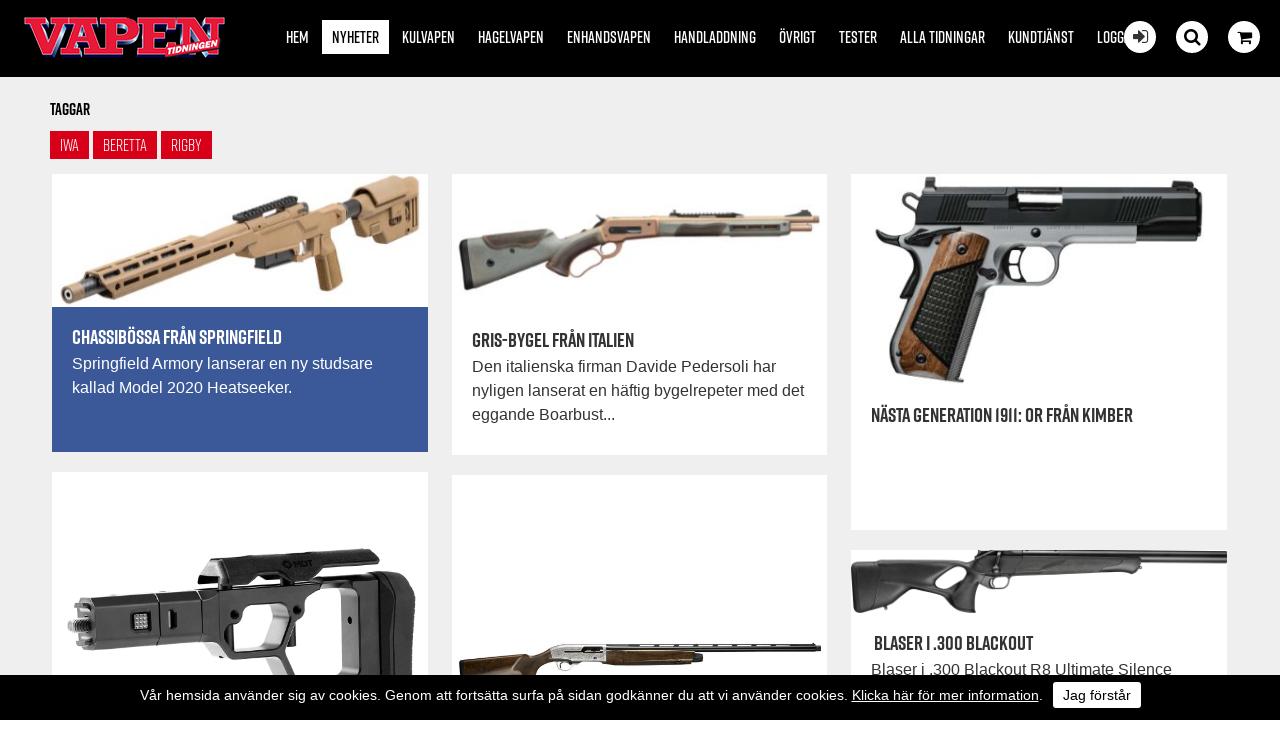

--- FILE ---
content_type: text/html; charset=utf-8
request_url: https://vapentidningen.se/nyheter/
body_size: 13413
content:


<!DOCTYPE html>
<html>
    <head><title>
	Nyheter - Vapentidningen
</title><meta name="content-language" content="sv" /><meta name="author" content="Webbpartner AB" /><meta name="generator" content="WebbEdit 3.1" /><meta name="robots" content="index,follow,noodp,noydir" /><meta name="viewport" content="width=device-width, initial-scale=1.0" />
    
        <script type="text/javascript" src="//ajax.googleapis.com/ajax/libs/jquery/1.8.2/jquery.min.js"></script>
        <script type="text/javascript">window.jQuery || document.write('<script src="/script/jquery.1.7.2.min.js" type="text/javascript"><\/script>')</script>
        <script src="/script/webbedit.misc.js" type="text/javascript"></script>
        <link href="/Css/font-awesome.min.css" rel="stylesheet" /><link href="/DefaultControls/css/share-buttons.css" rel="stylesheet" /><link rel="stylesheet" href="https://use.typekit.net/pco6kfy.css" />
    <script src="https://unpkg.com/masonry-layout@4/dist/masonry.pkgd.min.js"></script>
    <script src="/template/script/newslist.js?v=20181211"></script>
      <link rel="canonical" href="https://vapentidningen.se/nyheter/" />
    
    <meta property="og:title" content="" /><meta property="og:description" content="" /><meta property="og:link" content="https://vapentidningen.se" /><meta property="og:image" content="https://vapentidningen.se/Upload/images/share_image1.jpg" />

        <script src="/Script/mmenu/jquery.mmenu.min.js"></script>
        <link href="/Script/mmenu/jquery.mmenu.css" rel="stylesheet" />
        <script type="text/javascript">
            $(document).ready(function () {
                $("#my-menu").mmenu({
                    // options
                    slidingSubmenus: false

                }, {
                    // configuration
                    offCanvas: {
                        pageNodetype: "form"
                    }
                });
            });
        </script>

        <link rel="stylesheet" href="https://use.typekit.net/pco6kfy.css" /><link href="/Script/lightbox/css/lightbox.css" rel="stylesheet" />
        <script src="/Script/lightbox/js/lightbox.js"></script>
        <link rel="shortcut icon" type="image/png" href="/upload/favicon/561317490.ico" /><style>.issue-content-item .title {
    color: #000;
}


.header {
    background-color: #000000 !important;
}

.topmenu .on a {
    color: #000000 !important;
}


.we-bg-img {
    background-color: #eee;
    mix-blend-mode: darken;
}



.start-main-article {
    background-color: #eee;
}

.start-news-list-article-image {
    background-color: #efefef;
    mix-blend-mode: darken;
}



/* ---------------------------------------------------------------------------------- */


@media screen and (min-width: 400px){

#footer {
    padding: 40px !important;
}
}

.article-content-tagline {
    margin-top: 15px !important;
}


.instagram-feed-header {
    margin: 0 0 20px 0;
}

.issue-content-item .label {
    font-size: 15px !important;
    font-weight: normal !important;
}


#footer {
    background: #000000 !important;
}


.category-listing-wrapper, .article-fliter-tag.current, .pager .current {
    background-color: #000000 !important;
}


p:last-child {
    margin: 0px;
}

.news-list-container .news-list-article-tagline {
    font-family: "rift", Arial, Sans-serif;
}


.issue-view-action a:link, .issue-view-action a:visited {
    font-family: "rift", Arial, Sans-serif;
}


#wrapper{
padding-top: 0px !important;
}

.cookiesContent p a{
color:#fff !important;
}

.cookiesContent .btnCookiesAccept {
    background-color: #ffffff !important;
    color: #000 !important;
}

.cookiesContent {
color:#fff;
background-color:#000 !important;
    position: fixed !important;
    bottom: 0 !important;
}

@media only screen and (max-width: 1660px){

.start-latest-issue-actions .button{
/*margin:8px 8px;*/
}

.start-latest-issue-text{
width: 100%;
 justify-content: space-between;
}

.start-latest-issue {
    background-color: #efefef;
    color: #000;
    /*justify-content: start;*/

    
    justify-content: space-between;
}

.start-latest-issue-actions .button{
float:left;
}

.start-latest-issue-container {
    background-color: #efefef;
}

}


/* ------------------------------------------------------------------------------- */




@media screen and (min-width: 1660px){

.start-latest-issue-wrapper {
    top: 20px;
}

.sticky .start-latest-issue-container {
    top: 20px;
}

.start-latest-issue {
    background-color: #eee;
    padding: 15px;
    box-sizing: border-box;
    width: 196px;
}
.start-latest-issue-actions .button {
    font-size: 18px;
}
}

@media screen and (min-width: 900px){
.start-main-article-image {
    width: 49%;
}
}

@media screen and (min-width: 880px){
.start-news-list-article {
    margin-bottom: 1.8%;
}
.social-media-feed-container {
    padding: 10px 0px 30px 0px;
}

}

@media screen and (min-width: 1200px){
.start-news-list-article {
    width: 23.5%;
}
}



@media screen and (max-width: 1200px){

.start-news-list-container {
    margin: 14px 0 40px;
}

.start-main-article {
    margin-top: 14px !important;
}

.start-news-list-article {
   /* width: 24%; */
margin-bottom: 14px;
}



.start-news-list-article-image {
    height: 16vw;
}

.article-view-wrapper {
    padding: 3% 0 80px !important;
}

}


@media screen and (max-width: 900px){
.start-main-article-image{
height: 62vw;
}
}


@media screen and (max-width: 880px){
.start-news-list-article-image {
    height: 33vw;
}
}


@media screen and (max-width: 450px){

.start-news-list-article-image, .start-main-article-image {
    height: 62vw;
}
}





@media only screen and (max-width: 600px){
.start-main-article-content {
    padding: 20px;
}
}


@media screen and (max-width: 860px){
#eisa {
    left: 70px !important;
}

.start-main-article {
    padding-top: 0 !important;
}

.start-news-list-container {
    margin: 0 !important;
}

}



.btnLoadMoreNews {
    padding: 0.8em 1.6em;
}


.social-media-feed-container {
    background: #efefef;
}

.facebook-feed .feed-title, .facebook-feed .feed-title a {
    color: #000;
margin-bottom:20px;
}

.instagram-feed-header h2, .instagram-feed-header h2 a {
    color: #000;
}



.article-content-preamble{
font-weight: 500;
font-family: "rift", Arial, Sans-serif;
}


.article-content-wrapper {
    padding: 20px 150px 20px;
}

.article-view-image {
    width: 95%;
    margin: 0 auto;
}

.article-content-article-date {
margin-top: 14px;
margin-bottom:5px;
    font-family: "rift", Arial, Sans-serif;
}

.article-content-tagline {
font-family: "rift", Arial, Sans-serif;
font-size:26px !important;
    margin-bottom: 5px !important;
}

.article-content-title {
font-size: 60px !important;
    line-height: 100%;
}


.article-view-image {
    margin-bottom: 20px;
}

.article-author-name {
    margin-bottom: 5px !important;
}

.article-fliter-tag {
    margin: 0 0px 5px 0 !important;
}




.start-main-article {
   margin-top: 22px;
}

.start-news-list-container {
    margin: 22px 0 40px;
}



.start-main-article-tagline {
    margin-bottom: 10px;
}



.start-news-list-article-content-wrapper {
    padding: 20px 20px 20px;
}

body {
    font-size: 16px !important;
color:#000 !important;
}


.instagram-feed .image {
    margin: 5px;
}


.start-main-article-content {
    background-color: #efefef;
}


.facebook-posts .date {
    padding: 15px 20px 0 !important;
    font-size: 18px !important;
}

.facebook-posts .message {
    padding: 8px 20px 10px !important;
}


.topmenu {
    top: 20px !important;
}


.content-view-breadcrumbs {
    margin: 15px 0px 5px 0px;
}

.article-content-article-author {
    margin-top: 20px;
}

.inner {
    max-width: 1180px !important;
}

.start-news-list-article-tagline, .start-main-article-tagline {
    font-family: "rift", Arial, Sans-serif;
    font-size: 16px;
}</style><style></style><link href="/css/base.css?v=20190322" rel="stylesheet" /><link href="/Menu/css/shoppingCartLight.css?v=20190322" rel="stylesheet" /><link href="/DefaultControls/css/Search.css?v=20190322" rel="stylesheet" />
        <script src="/DefaultControls/script/search.js?v=1"></script>

        <link href="/template/css/issueview.css" rel="stylesheet" type="text/css" /><link href="/template/css/newslist.css?v=20190322" rel="stylesheet" type="text/css" />
<script type="text/javascript">

  var _gaq = _gaq || [];
  _gaq.push(['_setAccount', 'UA-21749710-3']);
  _gaq.push(['_trackPageview']);

  (function() {
    var ga = document.createElement('script'); ga.type = 'text/javascript'; ga.async = true;
    ga.src = ('https:' == document.location.protocol ? 'https://ssl' : 'http://www') + '.google-analytics.com/ga.js';
    var s = document.getElementsByTagName('script')[0]; s.parentNode.insertBefore(ga, s);
  })();

</script>

<!-- analytics 11 -->
<!-- Global site tag (gtag.js) - Google Analytics -->
<script async src="https://www.googletagmanager.com/gtag/js?id=UA-159292349-1"></script>
<script>
  window.dataLayer = window.dataLayer || [];
  function gtag(){dataLayer.push(arguments);}
  gtag('js', new Date());

  gtag('config', 'UA-159292349-1');
</script>



</head>
    <body>
        <form name="aspnetForm" method="post" action="/nyheter/" id="aspnetForm">
<div>
<input type="hidden" name="__EVENTTARGET" id="__EVENTTARGET" value="" />
<input type="hidden" name="__EVENTARGUMENT" id="__EVENTARGUMENT" value="" />
<input type="hidden" name="__LASTFOCUS" id="__LASTFOCUS" value="" />
<input type="hidden" name="__VIEWSTATE" id="__VIEWSTATE" value="/[base64]/ezpFxjRfZetBtBphzUFkBd1wnlFiN3iwlNX6UER" />
</div>

<script type="text/javascript">
//<![CDATA[
var theForm = document.forms['aspnetForm'];
if (!theForm) {
    theForm = document.aspnetForm;
}
function __doPostBack(eventTarget, eventArgument) {
    if (!theForm.onsubmit || (theForm.onsubmit() != false)) {
        theForm.__EVENTTARGET.value = eventTarget;
        theForm.__EVENTARGUMENT.value = eventArgument;
        theForm.submit();
    }
}
//]]>
</script>


<script src="/WebResource.axd?d=V8xxPBShOp6IErFTTnJLMu8qpSNTSvg4esXWnoYNQEt2csGkqbSqpb00qx1hT5OMR6fVdPlSV6B9P7DtzkC9HvhZIOEwILI-gM_V749bRw01&amp;t=638628279619783110" type="text/javascript"></script>


<script src="/ScriptResource.axd?d=l4y7Sh8gHK5h_WE8hkDyVIFtCKz2FvXaX7jgPxqN50ZTUJDUlWLwGSVFeTJQFdVki3oYhqVzrkf4U_HZ398BltB_fXywmChTnX5LMof1h6mRzrk-A3NsMHFNyCcqJM9PJ7eu7VEQhQNF5qVIiKilaxluwaw37qZEQLpmk7pvpYDIC-Y28mPzQLi72Xn2ORK30&amp;t=2a9d95e3" type="text/javascript"></script>
<script type="text/javascript">
//<![CDATA[
if (typeof(Sys) === 'undefined') throw new Error('ASP.NET Ajax client-side framework failed to load.');
//]]>
</script>

<script src="/ScriptResource.axd?d=3pNCAa79AU5ADaZAhkgvk9_uCE_-UGBmVPNKZAUqQ8FkbDyMZ9WScY5Z2viP5RknAgohFtdJibfUhqlTh_1LtOvABcwXavtNZirxzHI7yq60XVmTrDIMhm8vVTgfPwhrRZGC3-2PtgcBhdtqro08P3PAUXbejORy7xYujDth21vxnejraU5gm770u6h1R4ev0&amp;t=2a9d95e3" type="text/javascript"></script>
            <script type="text/javascript">
//<![CDATA[
Sys.WebForms.PageRequestManager._initialize('ctl00$ScriptManager1', 'aspnetForm', ['tctl00$ShoppingCartLight$ctl00','','tctl00$ShoppingCartLight$ctl01','','tctl00$ContentPlaceHolder1$updpnlSorting',''], ['ctl00$ShoppingCartLight$btnReloadCart',''], [], 90, 'ctl00');
//]]>
</script>


            <div id="wrapper">
	            <div class="header">
                    <a id="responsive-menu-btn" href="#my-menu">
                        <i class="fa fa-bars" aria-hidden="true"></i></a>
                    <a href="/" id="logo">
                        <span class="helper"></span>
                        <img id="ctl00_HeaderLogo" src="/Upload/logo/176853880.png" alt="logotyp" style="border-width:0px;" />
                    </a>                    
                    
<div class="topmenu">
    <ul>
        
        <li class="">
            <a href="/hem/" >Hem</a>
            
        </li>
        
        <li class="on ">
            <a href="/nyheter/" >Nyheter</a>
            
        </li>
        
        <li class="">
            <a href="/kulvapen/" >Kulvapen</a>
            
        </li>
        
        <li class="">
            <a href="/hagelvapen/" >Hagelvapen</a>
            
        </li>
        
        <li class="">
            <a href="/enhandsvapen/" >Enhandsvapen</a>
            
        </li>
        
        <li class="">
            <a href="/handladdning/" >Handladdning</a>
            
        </li>
        
        <li class="">
            <a href="/ovrigt/" >Övrigt</a>
            
        </li>
        
        <li class="">
            <a href="/tester/" >Tester</a>
            
        </li>
        
        <li class="">
            <a href="/alla-tidningar/" >Alla tidningar</a>
            
        </li>
        
        <li class="">
            <a href="/kundtjanst/" >Kundtjänst</a>
            
        </li>
        
        <li class="">
            <a href="/logga-in/" >Logga in</a>
            
        </li>
        
    </ul>

</div>
                    <div class="extraLinks">
                        <span class="loginIcon">
                            <a id="ctl00_loginBtn" title="Logga in för att läsa digitalt" href="/logga-in/"><i class="fa fa-sign-in" aria-hidden="true"></i></a>
                            
                        </span>
                        
<span class="searchIcon"><i class="fa fa-search" aria-hidden="true"></i></span>

<div id="overlay-search">
    <span class="overlay-search-close">&#935;</span>
    <span class="overlay-search-title">Sök på sidan</span>
    <div style="clear:both;"></div>
    <input name="ctl00$Search$tbxOverlaySearch" type="text" id="ctl00_Search_tbxOverlaySearch" class="overlay-search-tbx" autocomplete="off" onkeydown="if(event.which || event.keyCode){if ((event.which == 13) || (event.keyCode == 13)) {return false;}} else {return true}; " />
    <div style="clear:both;"></div>
    <div id="divOverlaySearchResults"></div>
</div>

                        

<div class="shopping-cart-light">
    <div class="shopping-cart-light-icon">
        <i class="fa fa-shopping-cart" aria-hidden="true"></i>
    </div>
    <div class="shopping-cart-light-content">
        <div class="shopping-cart-light-close-button">
            <img class="shopping-cart-light-close-button-icon" src="/gfx/x-delete-button_64.png" />
        </div>
        <div id="ctl00_ShoppingCartLight_ctl00">
	
                <p>Du har <span class="productcount">0</span> produkter i varukorgen.</p><p>Summa totalt: 0:-</p>
            
</div>
        <a href="/sv/e/checkout/" class="avieworder">Till kassan &raquo;</a>
    </div>
    <div id="ctl00_ShoppingCartLight_ctl01">
	
            <input type="submit" name="ctl00$ShoppingCartLight$btnReloadCart" value="" id="ctl00_ShoppingCartLight_btnReloadCart" class="shopping-cart-light-reload-button" style="display:none;" />
        
</div>
</div>
                    </div>
                </div>
                <div id="ctl00_content" class="content clearfix">
                    <div id="ctl00_divContentInner" class="">
                        
                        <div id="ctl00_divContentRight" class="maincontent">
                            <!--/ ****************** START ****************** /-->
                            
    <div id="ctl00_ContentPlaceHolder1_PnlNewsList" class="news-list-container-wrapper">
	

        <div class="article-fliter-tags">            
                            
                    <h4>Taggar</h4>
                
                    <a class="article-fliter-tag " href="/nyheter/e/tag-filter/iwa">IWA</a>
                
                    <a class="article-fliter-tag " href="/nyheter/e/tag-filter/beretta">Beretta</a>
                
                    <a class="article-fliter-tag " href="/nyheter/e/tag-filter/rigby">Rigby</a>
                

            

        </div>

        <div id="ctl00_ContentPlaceHolder1_updpnlSorting">
		
                <div class="product-list-controls clearfix">
                    
                                        
                    <div class="product-list-control" style="display:none;">
                        <span class="label">Antal/sida</span>
                        <select name="ctl00$ContentPlaceHolder1$drpNumberOfProductsPerPage" onchange="javascript:setTimeout(&#39;__doPostBack(\&#39;ctl00$ContentPlaceHolder1$drpNumberOfProductsPerPage\&#39;,\&#39;\&#39;)&#39;, 0)" id="ctl00_ContentPlaceHolder1_drpNumberOfProductsPerPage" class="dropdown-control">
			<option selected="selected" value="12">Visa 12</option>
			<option value="24">Visa 24</option>
			<option value="48">Visa 48</option>

		</select>
                    </div>

                    <div>
                        <span style="display: none;" >Antal: 852 st</span>
                    </div>
                </div>

                <div id="ctl00_ContentPlaceHolder1_pnlProductList" class="product-list">
			
                     <div class="news-list-container">
                        
                                <a class="news-list-article blue" href="/nyheter/e/880/chassibossa-fran-springfield">
                                    <div class="news-list-article-image"> <img src="/upload/news/medium/Vapentidningen1801345204.jpg"></div>
                                    <div class="news-list-article-content-wrapper">
                                        <p class="news-list-article-tagline"></p>
                                        <h3 class="news-list-article-title">Chassibössa från Springfield</h3>
                                        <div class="news-list-article-preamble">Springfield Armory lanserar en ny studsare kallad Model 2020 Heatseeker. </div>
                                    </div>
                                </a>
                            
                                <a class="news-list-article " href="/nyheter/e/879/gris-bygel-fran-italien">
                                    <div class="news-list-article-image"> <img src="/upload/news/medium/Vapentidningen1801344171.jpg"></div>
                                    <div class="news-list-article-content-wrapper">
                                        <p class="news-list-article-tagline"></p>
                                        <h3 class="news-list-article-title">Gris-bygel från Italien</h3>
                                        <div class="news-list-article-preamble">Den italienska firman Davide Pedersoli har nyligen lanserat en häftig bygelrepeter med det eggande Boarbust...</div>
                                    </div>
                                </a>
                            
                                <a class="news-list-article " href="/nyheter/e/878/nasta-generation-1911-or-fran-kimber-">
                                    <div class="news-list-article-image"> <img src="/upload/news/medium/Vapentidningen180134377.jpg"></div>
                                    <div class="news-list-article-content-wrapper">
                                        <p class="news-list-article-tagline"></p>
                                        <h3 class="news-list-article-title">Nästa generation 1911: or från Kimber </h3>
                                        <div class="news-list-article-preamble"></div>
                                    </div>
                                </a>
                            
                                <a class="news-list-article " href="/nyheter/e/877/vikbar-kolv-fran-mdt">
                                    <div class="news-list-article-image"> <img src="/upload/news/medium/Vapentidningen1801342138.jpg"></div>
                                    <div class="news-list-article-content-wrapper">
                                        <p class="news-list-article-tagline"></p>
                                        <h3 class="news-list-article-title">Vikbar kolv från MDT</h3>
                                        <div class="news-list-article-preamble"></div>
                                    </div>
                                </a>
                            
                                <a class="news-list-article pink" href="/nyheter/e/876/uppdaterad-klassiker-">
                                    <div class="news-list-article-image"> <img src="/upload/news/medium/Vapentidningen1801341617.jpg"></div>
                                    <div class="news-list-article-content-wrapper">
                                        <p class="news-list-article-tagline"></p>
                                        <h3 class="news-list-article-title">Uppdaterad klassiker </h3>
                                        <div class="news-list-article-preamble"></div>
                                    </div>
                                </a>
                            
                                <a class="news-list-article " href="/nyheter/e/873/blaser-i-300-blackout">
                                    <div class="news-list-article-image"> <img src="/upload/news/medium/Vapentidningen1801337488.png"></div>
                                    <div class="news-list-article-content-wrapper">
                                        <p class="news-list-article-tagline"></p>
                                        <h3 class="news-list-article-title"> Blaser i .300 Blackout</h3>
                                        <div class="news-list-article-preamble">Blaser i .300 Blackout R8 Ultimate Silence Blackout är ett nytt tillskott till Blasers R8 familj.</div>
                                    </div>
                                </a>
                            
                                <a class="news-list-article black" href="/nyheter/e/872/nya-swarovski-z8i">
                                    <div class="news-list-article-image"> <img src="/upload/news/medium/Vapentidningen1801327555.jpg"></div>
                                    <div class="news-list-article-content-wrapper">
                                        <p class="news-list-article-tagline"></p>
                                        <h3 class="news-list-article-title">Nya Swarovski Z8i</h3>
                                        <div class="news-list-article-preamble">Swarovski har gjort en uppdatering av Z8i-serien, som nu har fått en ny design för att förbättra ergonomin.</div>
                                    </div>
                                </a>
                            
                                <a class="news-list-article " href="/nyheter/e/874/lapua-truerange-expanding-">
                                    <div class="news-list-article-image"> <img src="/upload/news/medium/Vapentidningen1801339302.jpg"></div>
                                    <div class="news-list-article-content-wrapper">
                                        <p class="news-list-article-tagline"></p>
                                        <h3 class="news-list-article-title">Lapua TrueRange Expanding </h3>
                                        <div class="news-list-article-preamble">Lapua har tagit fram en ny kula kallad TRX vilket står för True-Range Expanding.</div>
                                    </div>
                                </a>
                            
                                <a class="news-list-article " href="/nyheter/e/881/knivexpo-2025">
                                    <div class="news-list-article-image"> <img src="/upload/news/medium/Vapentidningen180134834.jpg"></div>
                                    <div class="news-list-article-content-wrapper">
                                        <p class="news-list-article-tagline"></p>
                                        <h3 class="news-list-article-title">KnivExpo 2025</h3>
                                        <div class="news-list-article-preamble">I sommar 10–12 juli är det åter dags för Sveriges största knivmässa – KnivExpo 2025.</div>
                                    </div>
                                </a>
                            
                                <a class="news-list-article " href="/nyheter/e/871/for-ljuddampade-22or">
                                    <div class="news-list-article-image"> <img src="/upload/news/medium/Vapentidningen1461124293.jpg"></div>
                                    <div class="news-list-article-content-wrapper">
                                        <p class="news-list-article-tagline"></p>
                                        <h3 class="news-list-article-title">För ljuddämpade 22:or</h3>
                                        <div class="news-list-article-preamble">CCI har tagit fram en ny patron kallad Suppressor Max 22 LR, vilken är specifikt anpassad för att skjutas f...</div>
                                    </div>
                                </a>
                            
                                <a class="news-list-article pink" href="/nyheter/e/870/demko-knives-prototyp-harbinger">
                                    <div class="news-list-article-image"> <img src="/upload/news/medium/Vapentidningen1461124167.jpg"></div>
                                    <div class="news-list-article-content-wrapper">
                                        <p class="news-list-article-tagline"></p>
                                        <h3 class="news-list-article-title">Demko Knives prototyp Harbinger</h3>
                                        <div class="news-list-article-preamble">Den amerikanske Bushcraftinstruktören och knivdesignern Joe Flowers har samarbetat med många knivtillverkar...</div>
                                    </div>
                                </a>
                            
                                <a class="news-list-article " href="/nyheter/e/869/en-ny-generation-matchking">
                                    <div class="news-list-article-image"> <img src="/upload/news/medium/Vapentidningen146112250.jpg"></div>
                                    <div class="news-list-article-content-wrapper">
                                        <p class="news-list-article-tagline"></p>
                                        <h3 class="news-list-article-title">En ny generation Matchking</h3>
                                        <div class="news-list-article-preamble">Kultillverkaren Sierra har nyligen presenterat en ny generation matchkulor kallade MatchKing-X. Kulan är en...</div>
                                    </div>
                                </a>
                            
                    </div>
                
		</div>

                <div id="ctl00_ContentPlaceHolder1_pnlPagination" class="pager">
			
                    
                    
                    
                            <a class="current" href="javascript:__doPostBack(&#39;ctl00$ContentPlaceHolder1$rptrPages$ctl00$ctl00&#39;,&#39;&#39;)">1</a>
                        
                            <a href="javascript:__doPostBack(&#39;ctl00$ContentPlaceHolder1$rptrPages$ctl01$ctl00&#39;,&#39;&#39;)">2</a>
                        
                            <a href="javascript:__doPostBack(&#39;ctl00$ContentPlaceHolder1$rptrPages$ctl02$ctl00&#39;,&#39;&#39;)">3</a>
                        
                    <a id="ctl00_ContentPlaceHolder1_btnNextPage" href="javascript:__doPostBack(&#39;ctl00$ContentPlaceHolder1$btnNextPage&#39;,&#39;&#39;)">></a>
                    
                
		</div>

            
	</div>
    
</div>

    


                            <!--/ ******************* END ******************* /-->
                        </div>
                        <div style="clear:both;"></div>
                    </div>
                </div>
                <div style="clear:both;"></div>
                <div id="footer">
                    <div class="left">
                        <p><img src="/upload/images/logo2.png" alt="" width="205" height="45" />&nbsp;</p>
<ul>
<li class="facebook"><a style="color: #fff;" rel="nofollow" href="https://www.facebook.com/vapentidningen/" target="_blank"><em class="fa fa-facebook"></em></a></li>
</ul>
<p style="color: #b2b2b2; font-size: smaller;">Vapentidningen / Tidningen Hifi Musik AB<br /> Vattenverksv&auml;gen 8, 131 41 Nacka<br />Tel: +468342970, info@vapentidningen.se<br />Org.nr: 556290-4887, se v&aring;ra&nbsp;<a style="color: #b2b2b2; text-decoration: underline;" href="/kundtjanst/villkor/">Villkor</a></p>
                    </div>
                    <div class="right">
                        

<ul>
    
        <li>
            <a href="/hem/" >Hem</a>
        </li>
    
        <li>
            <a href="/nyheter/" >Nyheter</a>
        </li>
    
        <li>
            <a href="/kulvapen/" >Kulvapen</a>
        </li>
    
        <li>
            <a href="/hagelvapen/" >Hagelvapen</a>
        </li>
    
        <li>
            <a href="/enhandsvapen/" >Enhandsvapen</a>
        </li>
    
        <li>
            <a href="/handladdning/" >Handladdning</a>
        </li>
    
        <li>
            <a href="/ovrigt/" >Övrigt</a>
        </li>
    
        <li>
            <a href="/tester/" >Tester</a>
        </li>
    
        <li>
            <a href="/alla-tidningar/" >Alla tidningar</a>
        </li>
    
        <li>
            <a href="/kundtjanst/" >Kundtjänst</a>
        </li>
    
        <li>
            <a href="/logga-in/" >Logga in</a>
        </li>
    
</ul>
                        <a class="productionLink" href="http://www.webbpartner.se">Produktion & design: Webbpartner</a>
                    </div>
                </div>
                

<style type="text/css">
    .cookiesInfo {position:absolute; top:0; left:0; right:0; margin:auto; text-align:center; min-width:100%; z-index:9999; display:none;}
    .cookiesContent {width:100%; background-color:#eeeeee; margin:0 auto; position:relative; padding:5px 0 10px 0; font-size:14px;}
    .cookiesContent p   {display:inline-block; margin:0; padding:0;}
    .cookiesContent p a  {text-decoration:underline; color:#000000;}
    .cookiesContent .btnCookiesAccept {background-color:#1779be; padding:5px 10px;-webkit-border-radius: 3px; -moz-border-radius: 3px; border-radius: 3px; color:#ffffff; text-decoration:none; margin:0 0 0 10px; line-height:30px; white-space:nowrap; cursor:pointer;}

    @media screen and (max-width: 860px) {
        .cookiesInfo                        {min-width:0;}        
    }
</style>

<div class="cookiesInfo">
    <div class="cookiesContent clearfix">
        
                <p>Vår hemsida använder sig av cookies. Genom att fortsätta surfa på sidan godkänner du att vi använder cookies. <a href="/cookies/">Klicka här för mer information</a>.</p><span id="btnAccept" class="btnCookiesAccept">Jag förstår</span>
        
                        
    </div>
</div>  

<script type="text/javascript">
    var cookieName = location.hostname + "_AcceptCookies";
    $(document).ready(function ()
    {
        if (localStorage.getItem(cookieName) == null)
        {
            $(".cookiesInfo").css("display", "block");
            $("#wrapper").css("padding-top", $(".cookiesInfo").height());
        }

        $("#btnAccept").click(function ()
        {
            $(".cookiesInfo").css("display", "none");
            $("#wrapper").css("padding-top", "0px");
            localStorage.setItem(cookieName, "accept");
            if ($(window).width() < 860)
            {
                $("#wrapper").css("padding-top", "0px");
            }
        });
    });
</script>

                
<div id="my-menu">
    <ul><li><a href="/hem/" target="_self">Hem</a></li><li class="Selected"><a href="/nyheter/" target="_self">Nyheter</a></li><li><a href="/kulvapen/" target="_self">Kulvapen</a></li><li><a href="/hagelvapen/" target="_self">Hagelvapen</a></li><li><a href="/enhandsvapen/" target="_self">Enhandsvapen</a></li><li><a href="/handladdning/" target="_self">Handladdning</a></li><li><a href="/ovrigt/" target="_self">Övrigt</a></li><li><a href="/tester/" target="_self">Tester</a></li><li><a href="/alla-tidningar/" target="_self">Alla tidningar</a></li><li><a href="/kundtjanst/" target="_self">Kundtjänst</a><ul><li><a href="/kundtjanst/annonsera/" target="_self">Annonsera</a></li><li><a href="/kundtjanst/bli-prenumerant/" target="_self">Bli prenumerant</a></li><li><a href="/kundtjanst/forsakring/" target="_self">Försäkring</a></li><li><a href="/kundtjanst/las-digitalt/" target="_self">Läs digitalt</a></li><li><a href="/kundtjanst/om-vapentidningen/" target="_self">Om Vapentidningen</a></li><li><a href="/kundtjanst/redaktionen/" target="_self">Redaktionen</a></li><li><a href="/kundtjanst/villkor/" target="_self">Villkor</a></li></ul></li><li><a href="/logga-in/" target="_self">Logga in</a></li></ul>
</div>
            </div>
        
<div>

	<input type="hidden" name="__VIEWSTATEGENERATOR" id="__VIEWSTATEGENERATOR" value="FB7B2EA1" />
	<input type="hidden" name="__EVENTVALIDATION" id="__EVENTVALIDATION" value="/wEdAAsQckpyBEbQRkO+BMyaZwf1kne9dbS97+IEzlGlLmjfhhaHK2GmxBMN5gV6tbK8+6Lj7o817NKvHbTJYNpqPyWnxXxcyBSoJHOD/9CpD1JlC3ZW2VgXF8+lOw5DKwwcxMzI3XXiN+RbdlKzDOT5fxIVhe4EUqmasINKlgT4Qz/WxfRdofkZ23b2gIJwr3+6AVRWam7fFIyIbHJL1ifnCDLLSdJ+IA06JL3PVFwAR2YN+wJrZI6u66+lbSo+x023Mx+5/sX68Vd4Yr928916CTXl" />
</div>

<script type="text/javascript">
//<![CDATA[
ReloadGrid();//]]>
</script>
</form>
        

        <script type="text/javascript" src="//s7.addthis.com/js/300/addthis_widget.js#pubid=ra-5a2653625d57bab4"></script>

    </body>
</html>

--- FILE ---
content_type: text/css
request_url: https://vapentidningen.se/DefaultControls/css/share-buttons.css
body_size: 302
content:
.share-buttons{
    overflow: hidden;
    margin: 10px -10px;
}
.share-button-wrapper{
    float: left;
    width: 33.3%;
}
.share-buttons .share-button {
    margin: 10px;
    text-decoration: none;
    display: block;
    color:#fff;
    text-align: center;
    padding: 12px 5px;
    text-transform: uppercase;
    font-family: "rift", Arial, Sans-serif;
    font-size: 20px;
    font-weight: 700;
}

.share-buttons .share-button.fb {
    background-color: #3b5899;
}
.share-buttons .share-button.twitter {
    background-color: #1da1f3;
}
.share-buttons .share-button.email {
    background-color: #e13215;
}

.share-button-icon{
    display: none;
}

@media only screen and (max-width: 650px) {
    .share-buttons .share-button {
        font-size: 16px;
    }
}
@media only screen and (max-width: 450px) {
    .share-button-wrapper{
        float: none;
        width: auto;
    }
}

--- FILE ---
content_type: application/javascript
request_url: https://vapentidningen.se/template/script/newslist.js?v=20181211
body_size: 172
content:
var articleGrid;
var imageGrid;

$(function () {
    
    LoadGrid();
});

function LoadGrid() {
    articleGrid = $('.news-list-container').masonry({
        itemSelector: '.news-list-article',
        initLayout: false,
        percentPosition: true
    });
    imageGrid = $('.article-images-wrapper').masonry({
        itemSelector: '.article-images-image',
        initLayout: false,
        percentPosition: true
    });

    setTimeout(function () {
        if (imageGrid) {
            imageGrid.masonry();
        }
        if (articleGrid) {
            articleGrid.masonry();
        }
    }, 400);

    $('img').on('load', function () {
        if (imageGrid) {
            imageGrid.masonry();
        }
        if (articleGrid) {
            articleGrid.masonry();
        }
    });    
}
function ReloadGrid() {
    
       LoadGrid();
    
}